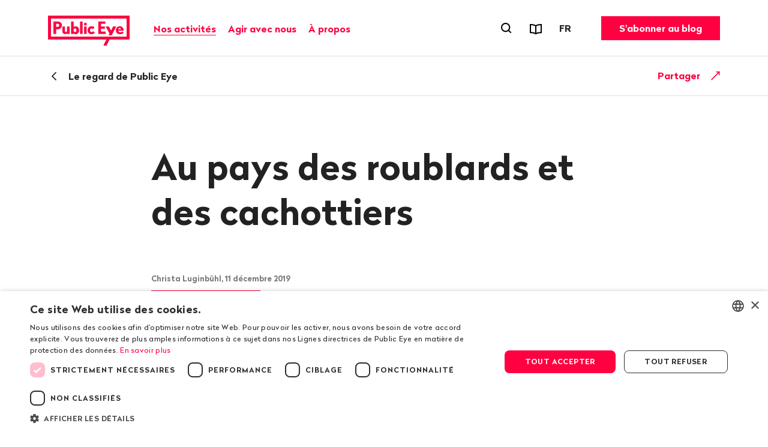

--- FILE ---
content_type: text/html; charset=utf-8
request_url: https://www.publiceye.ch/fr/regard/au-pays-des-roublards-et-des-cachottiers
body_size: 15632
content:
<!DOCTYPE html>
<html temscope="" lang="fr" class="no-js theme">
<head>
    <meta charset="utf-8">

<!-- 
	—————————————————————————————————————————————————
	RTP GmbH | www.rtp.ch
	TYPO3 Application Development and Hosting
	—————————————————————————————————————————————————
	Hinderling Volkart AG | www.hinderlingvolkart.com
	Concept, Design and Frontend Development
	—————————————————————————————————————————————————

	This website is powered by TYPO3 - inspiring people to share!
	TYPO3 is a free open source Content Management Framework initially created by Kasper Skaarhoj and licensed under GNU/GPL.
	TYPO3 is copyright 1998-2026 of Kasper Skaarhoj. Extensions are copyright of their respective owners.
	Information and contribution at https://typo3.org/
-->

<link rel="icon" href="/_assets/e1d2467b52544dba28aa6a0d9dee112a/assets/img/graphics/favicon.ico" type="image/vnd.microsoft.icon">
<title>Au pays des roublards et des cachottiers</title>
<meta property="og:title" content="Au pays des roublards et des cachottiers">
<meta property="og:description" content="Le Conseil des États s&#039;apprête à débattre de l’initiative sur la transparence, qui demande aux partis de rendre public l’origine des dons importants. Dans la Berne fédérale, la volonté populaire d’éclaircir les coulisses du système politique n’est pas toujours vue d’un bon œil. Et dans les débats publics règne un silence presque absolu à ce sujet.">
<meta property="og:image" content="https://img.publiceye.ch/71C97S6fJo427Zu3t28w9UhpKtU0pRrIZkTDTa_dLvg/rt:fit/w:2000/c:1200:628:nowe:0:0/cb:2eeb678a137e962fa37c11e10eaa7b04be5bf04f/plain/https://www.publiceye.ch/fileadmin/img/Blog/Christa_SoMe_fr.png">
<meta property="og:image:url" content="https://img.publiceye.ch/71C97S6fJo427Zu3t28w9UhpKtU0pRrIZkTDTa_dLvg/rt:fit/w:2000/c:1200:628:nowe:0:0/cb:2eeb678a137e962fa37c11e10eaa7b04be5bf04f/plain/https://www.publiceye.ch/fileadmin/img/Blog/Christa_SoMe_fr.png">
<meta property="og:image:width" content="1200">
<meta property="og:image:height" content="628">
<meta property="og:type" content="website">
<meta property="og:url" content="https://www.publiceye.ch/fr/regard/au-pays-des-roublards-et-des-cachottiers">
<meta name="twitter:title" content="Au pays des roublards et des cachottiers">
<meta name="twitter:description" content="Le Conseil des États s&#039;apprête à débattre de l’initiative sur la transparence, qui demande aux partis de rendre public l’origine des dons importants. Dans la Berne fédérale, la volonté populaire d’éclaircir les coulisses du système politique n’est pas toujours vue d’un bon œil. Et dans les débats publics règne un silence presque absolu à ce sujet.">
<meta name="twitter:image" content="https://img.publiceye.ch/71C97S6fJo427Zu3t28w9UhpKtU0pRrIZkTDTa_dLvg/rt:fit/w:2000/c:1200:628:nowe:0:0/cb:2eeb678a137e962fa37c11e10eaa7b04be5bf04f/plain/https://www.publiceye.ch/fileadmin/img/Blog/Christa_SoMe_fr.png">
<meta name="twitter:card" content="summary">
<meta name="generator" content="TYPO3 CMS">
<meta name="description" content="Le Conseil des États s&#039;apprête à débattre de l’initiative sur la transparence, qui demande aux partis et comités de rendre leur financement public et de communiquer l’origine des dons importants. Dans la Berne fédérale, la volonté populaire d’éclaircir les coulisses du système politique n’est pas toujours vue d’un bon œil. Et dans les débats publics règne un silence presque absolu à ce sujet.">
<meta name="robots" content="index,follow">
<meta name="keywords" content="Blog, Public Eye, commentaire, opinion, mondialisation, politique, Suisse, globalisation, investigation, journalisme d&#039;investigation">
<meta name="author" content="Christa Luginbühl">
<meta name="viewport" content="width=device-width, initial-scale=1.0">
<meta name="language" content="fr-FR">
<meta http-equiv="last-modified" content="201912110945">
<meta name="format-detection" content="telephone=no">
<meta name="copyright" content="2026">


<link rel="stylesheet" href="/_assets/e1d2467b52544dba28aa6a0d9dee112a/assets/css/ui.css?1768396158" media="all">






<script type="text/javascript" charset="UTF-8" src="//geo.cookie-script.com/s/00579b78f474fcf3e9c44a63ba4c3bd4.js?country=us&region=eu"></script>            <meta name="twitter:card" content="summary_large_image"><link href="https://img.publiceye.ch/I5dPuoFvGciKx1daQaE_dS96h3L3l2POcoCxUwc5DPI/rt:fit/cb:c69f9f547aaa7f0ab52405e2627cc136f84800dc/plain/https://www.publiceye.ch/_assets/e1d2467b52544dba28aa6a0d9dee112a/assets/img/graphics/favicon-32x32.png" rel="icon" sizes="32x32" type="image/png"><link href="https://img.publiceye.ch/KzHSBiPZt0gcCrfZ16UIzLcudVUTNEqSIDdH0gE2h6E/rt:fit/cb:6760d9fec9e0c0ea2f6666e5ef3a4dbf7a79c2f1/plain/https://www.publiceye.ch/_assets/e1d2467b52544dba28aa6a0d9dee112a/assets/img/graphics/favicon-16x16.png" rel="icon" sizes="16x16" type="image/png"><link href="https://img.publiceye.ch/8Wm0w7h5NV0VNVb5L0nxrV-lakMuaWZo6v039Sz5jME/rt:fit/cb:7313a211ab51fddc181ee79776eec17166ca575c/plain/https://www.publiceye.ch/_assets/e1d2467b52544dba28aa6a0d9dee112a/assets/img/graphics/apple-touch-icon.png" rel="apple-touch-icon" type="image/png"><script type="text/javascript" src="/_assets/80db829f3e5b323b2e1f425f862069b1/JavaScript/lib/espaceFine/espacefine.min.js"></script>          <script type="text/javascript">
              document.addEventListener("DOMContentLoaded", function(event) {
                  espaceFine();
              });
          </script>            <!--[if !HTML5]>
                <meta content="IE=edge,chrome=1" http-equiv="X-UA-Compatible">
            <![endif]--><!-- Matomo -->
<script>
    var _paq = _paq || [];
    _paq.push(["setCookieDomain", "*.publiceye.ch"]);
    _paq.push(["setDomains", ["*.publiceye.ch"]]);
    _paq.push(['trackPageView']);
    _paq.push(['enableLinkTracking']);
    (function() {
        var u="https://analytics.rtp.ch/";
        _paq.push(['setTrackerUrl', u+'piwik.php']);_paq.push(['setSiteId', '20']);
        var d=document, g=d.createElement('script'), s=d.getElementsByTagName('script')[0];
        g.type='text/javascript'; g.async=true; g.defer=true; g.src=u+'piwik.js'; s.parentNode.insertBefore(g,s);
    })();
</script>
<!-- End Matomo Code -->
<link rel="canonical" href="https://www.publiceye.ch/fr/regard/au-pays-des-roublards-et-des-cachottiers">

<link rel="alternate" hreflang="de-CH" href="https://www.publiceye.ch/de/standpunkte/im-land-der-heimlifeissen-und-geheimniskraemer">
<link rel="alternate" hreflang="fr-FR" href="https://www.publiceye.ch/fr/regard/au-pays-des-roublards-et-des-cachottiers">
<link rel="alternate" hreflang="x-default" href="https://www.publiceye.ch/de/standpunkte/im-land-der-heimlifeissen-und-geheimniskraemer">
</head>
<body>


<div id="body">

    <header id="header" class="Header" data-js-HeaderMenu>
        

    <p aria-level="1" class="visuallyhidden" role="heading">
        Naviguer sur publiceye.ch
    </p>
    <nav aria-describedby="Skiplinks--h2" class="Skiplinks" data-js-skiplinks id="Skiplinks">
        <p aria-level="2" class="visuallyhidden" id="Skiplinks--h2" role="heading">
            Navigation rapide
        </p>
        <ul>
            <li>
                <a accesskey="1" title="[ALT + 1]" href="#main-content">
                    Contenu
                </a>
            </li>
            <li>
                <a accesskey="2" title="[ALT + 2]" href="/fr/">
                    Page d&#039;accueil
                </a>
            </li>
            <li>
                <a accesskey="3" title="[ALT + 3]" href="#headermainnav">
                    Navigation
                </a>
            </li>
            <li>
                
                <a accesskey="4" title="[ALT + 4]" href="/fr/">
                    Plan du site
                </a>
            </li>
            <li>
                <a href="#searchOverlay" title="[ALT + 5]" accesskey="5" aria-expanded="false" data-js-flyout
                   data-flyout='{"focusInside":"input"}'>
                    Recherche
                </a>
            </li>
        </ul>
    </nav>
    <div class="Header--menurow Header--menurow-mainmenu">
        <div class="Header--inner">
            <div class="Header--nav" data-js-autobreak="small">
                <div class="Header--nav--mainnav">
                    <a id="headerlogo" class="HeaderLogo" title="Public Eye, page d&#039;accueil" href="/fr/">
                        <img class="HeaderLogo-image HeaderLogo-image-desktop" alt="Public Eye, page d&#039;accueil" src="https://img.publiceye.ch/T1yHnfLSA4SdI6N6DST-Qsd4wA5pdi7AmumzVDoNpYU/rt:force/w:272/h:100/cb:471ea7925a929f39a8923025681dc2b4c6e764d5/plain/https://www.publiceye.ch/_assets/e1d2467b52544dba28aa6a0d9dee112a/assets/img/logo/2x/Public_Eye_logo.png" width="272" height="100" />
                        <img class="HeaderLogo-image HeaderLogo-image-mobile" alt="Public Eye, page d&#039;accueil" src="https://img.publiceye.ch/T11n_Qv6Wy95bTLUxfhATBH-CvjyETnNt0V4987G_uA/rt:force/w:172/h:60/cb:8f6a2e35fa8a6e0d0a48562fc1bb1e0eff811053/plain/https://www.publiceye.ch/_assets/e1d2467b52544dba28aa6a0d9dee112a/assets/img/logo/2x/Public_Eye_logo_Mobile.png" width="172" height="60" />
                    </a>

                    <nav class="HeaderMainNav subpage" id="headermainnav">
                        <p aria-level="2" class="visuallyhidden" role="heading">
                            Navigation principale
                        </p>
                        <ul class="HeaderMainNav--list"><li><button class="HeaderMainNav--link is-active" data-js-HeaderMenu-flyout-trigger="flyout2" type="button"><span class="HeaderMainNav--link--text">Nos activités</span></button></li><li><button class="HeaderMainNav--link" data-js-HeaderMenu-flyout-trigger="flyout3" type="button"><span class="HeaderMainNav--link--text">Agir avec nous</span></button></li><li><button class="HeaderMainNav--link" data-js-HeaderMenu-flyout-trigger="flyout2523" type="button"><span class="HeaderMainNav--link--text">À propos</span></button></li></ul>

                        
                            <div class="HeaderMainNav--flyout" data-js-HeaderMenu-flyout="flyout2">
                                <div class="HeaderMainNav--flyout--inner">
                                    <nav class="HeaderMainNav--flyout--nav">
                                        
                                            
                                            
                                                    <div class="HeaderMainNav--flyout--section" style="order: 1;" data-page-id="2504">
                                                        <h3 class="HeaderMainNav--flyout--title">Actualités et publications</h3>
                                                        <ul class="HeaderMainNav--flyout--list">
                                                            
                                                                <li>
                                                                    
                                                                    <a class="HeaderMainNav--flyout--link"
                                                                       href="/fr/publications/magazine" >
                                                                      Magazines
                                                                    </a>
                                                                </li>
                                                            
                                                                <li>
                                                                    
                                                                    <a class="HeaderMainNav--flyout--link"
                                                                       href="/fr/a-propos-de-public-eye/actualites-et-publications/rapport-annuel" >
                                                                      Rapports d'activité
                                                                    </a>
                                                                </li>
                                                            
                                                                <li>
                                                                    
                                                                    <a class="HeaderMainNav--flyout--link"
                                                                       href="/fr/mon-oeil-le-podcast-engage-de-public-eye" >
                                                                      Podcast «Mon œil!»
                                                                    </a>
                                                                </li>
                                                            
                                                                <li>
                                                                    
                                                                    <a class="HeaderMainNav--flyout--link is-active"
                                                                       href="/fr/regard" >
                                                                      Blog «Le regard de Public Eye»
                                                                    </a>
                                                                </li>
                                                            
                                                                <li>
                                                                    
                                                                    <a class="HeaderMainNav--flyout--link"
                                                                       href="/fr/publications" >
                                                                      Rapports et dépliants
                                                                    </a>
                                                                </li>
                                                            
                                                                <li>
                                                                    
                                                                    <a class="HeaderMainNav--flyout--link"
                                                                       href="/fr/newsletter" >
                                                                      Newsletter
                                                                    </a>
                                                                </li>
                                                            
                                                                <li>
                                                                    
                                                                    <a class="HeaderMainNav--flyout--link"
                                                                       href="/fr/agir-avec-nous/se-mobiliser/nous-suivre" >
                                                                      Réseaux sociaux
                                                                    </a>
                                                                </li>
                                                            
                                                                <li>
                                                                    
                                                                    <a class="HeaderMainNav--flyout--link"
                                                                       href="/fr/agir-avec-nous/education" >
                                                                      Matériel pédagogique
                                                                    </a>
                                                                </li>
                                                            
                                                        </ul>
                                                    </div>
                                                
                                        
                                            
                                            
                                                    <div class="HeaderMainNav--flyout--section" style="order: 4;" data-page-id="2514">
                                                        <h3 class="HeaderMainNav--flyout--title">Nos actions</h3>
                                                        <ul class="HeaderMainNav--flyout--list">
                                                            
                                                                <li>
                                                                    
                                                                    <a class="HeaderMainNav--flyout--link"
                                                                       href="/fr/agir-avec-nous/dans-les-ecoles" >
                                                                      Visites dans les écoles
                                                                    </a>
                                                                </li>
                                                            
                                                                <li>
                                                                    
                                                                    <a class="HeaderMainNav--flyout--link"
                                                                       href="/fr/evenements" >
                                                                      Événements
                                                                    </a>
                                                                </li>
                                                            
                                                                <li>
                                                                    
                                                                    <a class="HeaderMainNav--flyout--link"
                                                                       href="/fr/a-propos-de-public-eye/nos-actions/prix-public-eye-au-festival-du-film-vert" >
                                                                      Prix Public Eye
                                                                    </a>
                                                                </li>
                                                            
                                                        </ul>
                                                    </div>
                                                
                                        
                                            
                                            
                                                    
                                                        <div class="HeaderMainNav--flyout--section" style="order: 1;" data-page-id="4">
                                                            <h3 class="HeaderMainNav--flyout--title">Nos thématiques</h3>
                                                            <ul class="HeaderMainNav--flyout--list">
                                                                
                                                                    
                                                                        <li>
                                                                            <a class="HeaderMainNav--flyout--link" href="/fr/thematiques/consommation-critique" >Consommation</a>
                                                                        </li>
                                                                    
                                                                
                                                                    
                                                                        <li>
                                                                            <a class="HeaderMainNav--flyout--link" href="/fr/thematiques/emprise-des-entreprises" >Corporate Capture</a>
                                                                        </li>
                                                                    
                                                                
                                                                    
                                                                        <li>
                                                                            <a class="HeaderMainNav--flyout--link" href="/fr/thematiques/corruption" >Corruption</a>
                                                                        </li>
                                                                    
                                                                
                                                                    
                                                                        <li>
                                                                            <a class="HeaderMainNav--flyout--link" href="/fr/thematiques/industrie-textile" >Industrie textile</a>
                                                                        </li>
                                                                    
                                                                
                                                                    
                                                                        <li>
                                                                            <a class="HeaderMainNav--flyout--link" href="/fr/thematiques/matieres-premieres" >Matières premières</a>
                                                                        </li>
                                                                    
                                                                
                                                                    
                                                                        <li>
                                                                            <a class="HeaderMainNav--flyout--link" href="/fr/thematiques/matieres-premieres-agricoles" >Matières premières agricoles</a>
                                                                        </li>
                                                                    
                                                                
                                                                    
                                                                        <li>
                                                                            <a class="HeaderMainNav--flyout--link" href="/fr/thematiques/pesticides" >Pesticides</a>
                                                                        </li>
                                                                    
                                                                
                                                            </ul>
                                                        </div>
                                                    
                                                        <div class="HeaderMainNav--flyout--section" style="order: 1;" data-page-id="4">
                                                            <span class="HeaderMainNav--flyout--title">&nbsp;</span>
                                                            <ul class="HeaderMainNav--flyout--list">
                                                                
                                                                    
                                                                        <li>
                                                                            <a class="HeaderMainNav--flyout--link" href="/fr/thematiques/pharma" >Pharma</a>
                                                                        </li>
                                                                    
                                                                
                                                                    
                                                                        <li>
                                                                            <a class="HeaderMainNav--flyout--link" href="/fr/thematiques/politique-commerciale" >Politique commerciale</a>
                                                                        </li>
                                                                    
                                                                
                                                                    
                                                                        <li>
                                                                            <a class="HeaderMainNav--flyout--link" href="/fr/a-propos-de-public-eye/prix-dinvestigation" >Prix d&#039;investigation</a>
                                                                        </li>
                                                                    
                                                                
                                                                    
                                                                        <li>
                                                                            <a class="HeaderMainNav--flyout--link" href="/fr/thematiques/multinationales-responsables" >Régulation des entreprises</a>
                                                                        </li>
                                                                    
                                                                
                                                                    
                                                                        <li>
                                                                            <a class="HeaderMainNav--flyout--link" href="/fr/thematiques/semences" >Semences</a>
                                                                        </li>
                                                                    
                                                                
                                                                    
                                                                        <li>
                                                                            <a class="HeaderMainNav--flyout--link" href="/fr/thematiques/ukraine" >Ukraine</a>
                                                                        </li>
                                                                    
                                                                
                                                                    
                                                                        <li>
                                                                            <a class="HeaderMainNav--flyout--link" href="/fr/thematiques/archives" >Archives</a>
                                                                        </li>
                                                                    
                                                                
                                                            </ul>
                                                        </div>
                                                    
                                                
                                        
                                    </nav>
                                    <button class="HeaderMainNav--flyout--close" data-js-HeaderMenu-flyout-trigger="flyout2" type="button">
                                        <span class="visuallyhidden">Fermer</span>
                                    </button>
                                </div>
                            </div>
                        
                            <div class="HeaderMainNav--flyout" data-js-HeaderMenu-flyout="flyout3">
                                <div class="HeaderMainNav--flyout--inner">
                                    <nav class="HeaderMainNav--flyout--nav">
                                        
                                            
                                            
                                                    <div class="HeaderMainNav--flyout--section" style="order: 1;" data-page-id="2537">
                                                        <h3 class="HeaderMainNav--flyout--title">Adhésion</h3>
                                                        <ul class="HeaderMainNav--flyout--list">
                                                            
                                                                <li>
                                                                    
                                                                    <a class="HeaderMainNav--flyout--link"
                                                                       href="/fr/agir-avec-nous/devenir-membre" >
                                                                      Devenir membre
                                                                    </a>
                                                                </li>
                                                            
                                                                <li>
                                                                    
                                                                    <a class="HeaderMainNav--flyout--link"
                                                                       href="/fr/agir-avec-nous/devenir-membre/offrir-une-adhesion" >
                                                                      Offrir une adhésion
                                                                    </a>
                                                                </li>
                                                            
                                                                <li>
                                                                    
                                                                    <a class="HeaderMainNav--flyout--link"
                                                                       href="/fr/agir-avec-nous/devenir-membre/abonnement-a-lessai" >
                                                                      Abonnement à l’essai au magazine
                                                                    </a>
                                                                </li>
                                                            
                                                        </ul>
                                                    </div>
                                                
                                        
                                            
                                            
                                                    <div class="HeaderMainNav--flyout--section" style="order: 1;" data-page-id="2540">
                                                        <h3 class="HeaderMainNav--flyout--title">Dons et legs</h3>
                                                        <ul class="HeaderMainNav--flyout--list">
                                                            
                                                                <li>
                                                                    
                                                                    <a class="HeaderMainNav--flyout--link"
                                                                       href="/fr/agir-avec-nous/faire-un-don" >
                                                                      Faire un don
                                                                    </a>
                                                                </li>
                                                            
                                                                <li>
                                                                    
                                                                    <a class="HeaderMainNav--flyout--link"
                                                                       href="/fr/agir-avec-nous/faire-un-don/legs" >
                                                                      Soutenir par un legs
                                                                    </a>
                                                                </li>
                                                            
                                                        </ul>
                                                    </div>
                                                
                                        
                                            
                                            
                                                    <div class="HeaderMainNav--flyout--section" style="order: 1;" data-page-id="2543">
                                                        <h3 class="HeaderMainNav--flyout--title">Se mobiliser</h3>
                                                        <ul class="HeaderMainNav--flyout--list">
                                                            
                                                                <li>
                                                                    
                                                                    <a class="HeaderMainNav--flyout--link"
                                                                       href="/fr/agir-avec-nous/se-mobiliser/nous-suivre" >
                                                                      S’informer
                                                                    </a>
                                                                </li>
                                                            
                                                                <li>
                                                                    
                                                                    <a class="HeaderMainNav--flyout--link"
                                                                       href="/fr/agir-avec-nous/sengager" >
                                                                      S’engager près de chez vous
                                                                    </a>
                                                                </li>
                                                            
                                                                <li>
                                                                    
                                                                    <a class="HeaderMainNav--flyout--link"
                                                                       href="/fr/agir-avec-nous/petitions" >
                                                                      Signer les pétitions
                                                                    </a>
                                                                </li>
                                                            
                                                                <li>
                                                                    
                                                                    <a class="HeaderMainNav--flyout--link"
                                                                       href="/fr/action/commande/poster-cafe-commandez-le-ici-gratuitement" >
                                                                      Commander le poster café
                                                                    </a>
                                                                </li>
                                                            
                                                                <li>
                                                                    
                                                                    <a class="HeaderMainNav--flyout--link"
                                                                       href="/fr/thematiques/consommation-critique" >
                                                                      Consommation durable
                                                                    </a>
                                                                </li>
                                                            
                                                                <li>
                                                                    
                                                                    <a class="HeaderMainNav--flyout--link"
                                                                       href="/fr/agir-avec-nous/dans-les-ecoles/expo-fast-fashion-qui-en-paie-le-prix" >
                                                                      Exposition «Fast fashion: qui en paie le prix?»
                                                                    </a>
                                                                </li>
                                                            
                                                                <li>
                                                                    
                                                                    <a class="HeaderMainNav--flyout--link"
                                                                       href="/fr/agir-avec-nous/education" >
                                                                      Sensibiliser les jeunes
                                                                    </a>
                                                                </li>
                                                            
                                                        </ul>
                                                    </div>
                                                
                                        
                                    </nav>
                                    <button class="HeaderMainNav--flyout--close" data-js-HeaderMenu-flyout-trigger="flyout3" type="button">
                                        <span class="visuallyhidden">Fermer</span>
                                    </button>
                                </div>
                            </div>
                        
                            <div class="HeaderMainNav--flyout" data-js-HeaderMenu-flyout="flyout2523">
                                <div class="HeaderMainNav--flyout--inner">
                                    <nav class="HeaderMainNav--flyout--nav">
                                        
                                            
                                            
                                                    <div class="HeaderMainNav--flyout--section" style="order: 1;" data-page-id="2501">
                                                        <h3 class="HeaderMainNav--flyout--title">À propos de Public Eye</h3>
                                                        <ul class="HeaderMainNav--flyout--list">
                                                            
                                                                <li>
                                                                    
                                                                    <a class="HeaderMainNav--flyout--link"
                                                                       href="/fr/a-propos-de-public-eye/portrait" >
                                                                      Portrait
                                                                    </a>
                                                                </li>
                                                            
                                                                <li>
                                                                    
                                                                    <a class="HeaderMainNav--flyout--link"
                                                                       href="/fr/a-propos-de-public-eye/organisation" >
                                                                      L’organisation
                                                                    </a>
                                                                </li>
                                                            
                                                                <li>
                                                                    
                                                                    <a class="HeaderMainNav--flyout--link"
                                                                       href="/fr/a-propos-de-public-eye/organisation/lequipe" >
                                                                      L’équipe
                                                                    </a>
                                                                </li>
                                                            
                                                                <li>
                                                                    
                                                                    <a class="HeaderMainNav--flyout--link"
                                                                       href="/fr/a-propos-de-public-eye/organisation/le-comite" >
                                                                      Le comité
                                                                    </a>
                                                                </li>
                                                            
                                                                <li>
                                                                    
                                                                    <a class="HeaderMainNav--flyout--link"
                                                                       href="/fr/a-propos-de-public-eye/actualites-et-publications/rapport-annuel" >
                                                                      Rapports d'activité
                                                                    </a>
                                                                </li>
                                                            
                                                                <li>
                                                                    
                                                                    <a class="HeaderMainNav--flyout--link"
                                                                       href="/fr/a-propos-de-public-eye/50-ans" >
                                                                      50 ans d’histoire
                                                                    </a>
                                                                </li>
                                                            
                                                                <li>
                                                                    
                                                                    <a class="HeaderMainNav--flyout--link"
                                                                       href="/fr/a-propos-de-public-eye/organisation/postes-vacants" >
                                                                      Emplois
                                                                    </a>
                                                                </li>
                                                            
                                                        </ul>
                                                    </div>
                                                
                                        
                                            
                                            
                                                    <div class="HeaderMainNav--flyout--section" style="order: 1;" data-page-id="2526">
                                                        <h3 class="HeaderMainNav--flyout--title">Services</h3>
                                                        <ul class="HeaderMainNav--flyout--list">
                                                            
                                                                <li>
                                                                    
                                                                    <a class="HeaderMainNav--flyout--link"
                                                                       href="/fr/coin-medias" >
                                                                      Coin médias
                                                                    </a>
                                                                </li>
                                                            
                                                                <li>
                                                                    
                                                                    <a class="HeaderMainNav--flyout--link"
                                                                       href="/fr/contact" >
                                                                      Contact
                                                                    </a>
                                                                </li>
                                                            
                                                                <li>
                                                                    
                                                                    <a class="HeaderMainNav--flyout--link"
                                                                       href="/fr/evenements" >
                                                                      Événements
                                                                    </a>
                                                                </li>
                                                            
                                                        </ul>
                                                    </div>
                                                
                                        
                                    </nav>
                                    <button class="HeaderMainNav--flyout--close" data-js-HeaderMenu-flyout-trigger="flyout2523" type="button">
                                        <span class="visuallyhidden">Fermer</span>
                                    </button>
                                </div>
                            </div>
                        
                    </nav>
                </div>
                <div class="Header--nav--services">
                    <ul class="HeaderMetaNav">
                        <li class="HeaderMetaNav--item">
                            <button class="HeaderMetaNav--link-search SearchMenuToggle"
                                    data-js-HeaderMenu-search-trigger
                                    data-title="Ouvrir le formulaire de recherche"
                                    type="button">
                                <span class="visuallyhidden">
                                    Ouvrir le formulaire de recherche
                                </span>
                            </button>
                        </li>
                        <li class="HeaderMetaNav--item">
                            <a data-title="Rapports et dépliants" class="HeaderMetaNav--link" href="/fr/publications">
                                <span class="Icon" data-icon="publications"></span>
                                <span class="visuallyhidden">
                                    Rapports et dépliants
                                </span>
                            </a>
                        </li>
                        <li class="HeaderMetaNav--item">
                            <div class="DropDown LanguageSwitch" data-js-DropDown>
                                <button class="DropDown--trigger" data-js-DropDown-trigger
                                        data-title="Langue"
                                        type="button">
                                    <span aria-hidden="true" class="DropDown--trigger--label">
                                        FR
                                    </span>
                                    <span class="visuallyhidden">
                                        Changer de langue. Langue actuelle: FR
                                    </span>
                                </button>

                                <div class="DropDown--dropdown" data-js-DropDown-container>
                                    <ul class="DropDown--list">
                                        
                                            
                                                <li class="DropDown--list--item">
                                                    <a href="/de/standpunkte/im-land-der-heimlifeissen-und-geheimniskraemer" class="DropDown--link"
                                                       data-lang="DE">Deutsch</a>
                                                </li>
                                            
                                        
                                            
                                                <li class="DropDown--list--item">
                                                    <a href="/fr/regard/au-pays-des-roublards-et-des-cachottiers" class="DropDown--link"
                                                       data-lang="FR">Français</a>
                                                </li>
                                            
                                        
                                            
                                        
                                    </ul>
                                    <button class="DropDown--close" data-js-DropDown-trigger>
                                        Fermer
                                    </button>
                                </div>
                            </div>
                        </li>
                    </ul>
                    <a href="/fr/regard/abonnement" class="Button HeaderCTA">S'abonner au blog</a>
                </div>
                <div class="Header--nav--mobile">
                    <button class="MobileMenuToggle" data-js-HeaderMenu-mobile-trigger type="button">
                        <span class="visuallyhidden">Ouvrir le menu</span>
                        <span class="MobileMenuToggle--line"></span>
                        <span class="MobileMenuToggle--line"></span>
                        <span class="MobileMenuToggle--line"></span>
                    </button>
                </div>
            </div>
        </div>
    </div>

    

    <div class="Header--search" data-js-HeaderMenu-search-container>
        <div class="HeaderSearchbar">
            <div class="HeaderSearchbar--inner">
                <div class="HeaderSearchbar--form">
                    <label class="visuallyhidden" for="desktopsearch">
                        Terme recherché
                    </label>
                    <input disabled="disabled" class="HeaderSearchbar--input addsearch" id="desktopsearch"
                           placeholder="Terme recherché" type="text">
                    <button class="HeaderSearchbar--submit" title="Rechercher"
                            type="submit">
                        <span class="visuallyhidden">
                            Rechercher
                        </span>
                    </button>
                </div>
            </div>
        </div>
        <button class="HeaderSearchbar--close" data-js-HeaderMenu-search-trigger>
            Fermer la recherche
        </button>
    </div>
    <div aria-hidden="true" class="HeaderMobile" data-js-HeaderMenu-mobile-container id="headermobile">
        <div class="HeaderMobile--inner">
            <div class="HeaderSearchbar">
                <div class="HeaderSearchbar--inner">
                    <div class="HeaderSearchbar--form">
                        <label class="visuallyhidden" for="mobilesearch">
                            Terme recherché
                        </label>
                        <input disabled="disabled" class="HeaderSearchbar--input addsearch" id="mobilesearch"
                               placeholder="Terme recherché" type="text">
                        <button class="HeaderSearchbar--submit" title="Rechercher"
                                type="submit">
                            <span class="visuallyhidden">
                                Rechercher
                            </span>
                        </button>
                    </div>
                </div>
            </div>
            <nav class="HeaderMobile--nav">
                <ul class="HeaderMobile--navlist">

                    
                        <li class="HeaderMobile--navlist--item HeaderMobile--navlist--item--dropdown js-collapsible" data-collapsible-options='{&quot;scrollToView&quot;:false}'>
                            <button class="HeaderMobile--navlist--link js-collapsible--toggle">Nos activités</button>
                            <div class="HeaderMobile--categories js-collapsible--container" data-page-id="2">
                                
                                    <h3 class="HeaderMobile--category--title">Actualités et publications</h3>
                                    <ul class="HeaderMobile--categorylist">
                                        
                                                
                                                    <li class="HeaderMobile--categorylist--item">
                                                        <a class="HeaderMobile--categorylist--link" href="/fr/publications/magazine">Magazines</a>
                                                    </li>
                                                
                                                    <li class="HeaderMobile--categorylist--item">
                                                        <a class="HeaderMobile--categorylist--link" href="/fr/a-propos-de-public-eye/actualites-et-publications/rapport-annuel">Rapports d'activité</a>
                                                    </li>
                                                
                                                    <li class="HeaderMobile--categorylist--item">
                                                        <a class="HeaderMobile--categorylist--link" href="/fr/mon-oeil-le-podcast-engage-de-public-eye">Podcast «Mon œil!»</a>
                                                    </li>
                                                
                                                    <li class="HeaderMobile--categorylist--item is-active">
                                                        <a class="HeaderMobile--categorylist--link" href="/fr/regard">Blog «Le regard de Public Eye»</a>
                                                    </li>
                                                
                                                    <li class="HeaderMobile--categorylist--item">
                                                        <a class="HeaderMobile--categorylist--link" href="/fr/publications">Rapports et dépliants</a>
                                                    </li>
                                                
                                                    <li class="HeaderMobile--categorylist--item">
                                                        <a class="HeaderMobile--categorylist--link" href="/fr/newsletter">Newsletter</a>
                                                    </li>
                                                
                                                    <li class="HeaderMobile--categorylist--item">
                                                        <a class="HeaderMobile--categorylist--link" href="/fr/agir-avec-nous/se-mobiliser/nous-suivre">Réseaux sociaux</a>
                                                    </li>
                                                
                                                    <li class="HeaderMobile--categorylist--item">
                                                        <a class="HeaderMobile--categorylist--link" href="/fr/agir-avec-nous/education">Matériel pédagogique</a>
                                                    </li>
                                                
                                            
                                    </ul>
                                
                                    <h3 class="HeaderMobile--category--title">Nos actions</h3>
                                    <ul class="HeaderMobile--categorylist">
                                        
                                                
                                                    <li class="HeaderMobile--categorylist--item">
                                                        <a class="HeaderMobile--categorylist--link" href="/fr/agir-avec-nous/dans-les-ecoles">Visites dans les écoles</a>
                                                    </li>
                                                
                                                    <li class="HeaderMobile--categorylist--item">
                                                        <a class="HeaderMobile--categorylist--link" href="/fr/evenements">Événements</a>
                                                    </li>
                                                
                                                    <li class="HeaderMobile--categorylist--item">
                                                        <a class="HeaderMobile--categorylist--link" href="/fr/a-propos-de-public-eye/nos-actions/prix-public-eye-au-festival-du-film-vert">Prix Public Eye</a>
                                                    </li>
                                                
                                            
                                    </ul>
                                
                                    <h3 class="HeaderMobile--category--title">Nos thématiques</h3>
                                    <ul class="HeaderMobile--categorylist">
                                        
                                                
                                                    
                                                        
                                                            <li class="HeaderMobile--categorylist--item">
                                                                <a class="HeaderMobile--categorylist--link" href="/fr/thematiques/consommation-critique">Consommation</a>
                                                            </li>
                                                        
                                                    
                                                        
                                                            <li class="HeaderMobile--categorylist--item">
                                                                <a class="HeaderMobile--categorylist--link" href="/fr/thematiques/emprise-des-entreprises">Corporate Capture</a>
                                                            </li>
                                                        
                                                    
                                                        
                                                            <li class="HeaderMobile--categorylist--item">
                                                                <a class="HeaderMobile--categorylist--link" href="/fr/thematiques/corruption">Corruption</a>
                                                            </li>
                                                        
                                                    
                                                        
                                                            <li class="HeaderMobile--categorylist--item">
                                                                <a class="HeaderMobile--categorylist--link" href="/fr/thematiques/industrie-textile">Industrie textile</a>
                                                            </li>
                                                        
                                                    
                                                        
                                                            <li class="HeaderMobile--categorylist--item">
                                                                <a class="HeaderMobile--categorylist--link" href="/fr/thematiques/matieres-premieres">Matières premières</a>
                                                            </li>
                                                        
                                                    
                                                        
                                                            <li class="HeaderMobile--categorylist--item">
                                                                <a class="HeaderMobile--categorylist--link" href="/fr/thematiques/matieres-premieres-agricoles">Matières premières agricoles</a>
                                                            </li>
                                                        
                                                    
                                                        
                                                            <li class="HeaderMobile--categorylist--item">
                                                                <a class="HeaderMobile--categorylist--link" href="/fr/thematiques/pesticides">Pesticides</a>
                                                            </li>
                                                        
                                                    
                                                
                                                    
                                                        
                                                            <li class="HeaderMobile--categorylist--item">
                                                                <a class="HeaderMobile--categorylist--link" href="/fr/thematiques/pharma">Pharma</a>
                                                            </li>
                                                        
                                                    
                                                        
                                                            <li class="HeaderMobile--categorylist--item">
                                                                <a class="HeaderMobile--categorylist--link" href="/fr/thematiques/politique-commerciale">Politique commerciale</a>
                                                            </li>
                                                        
                                                    
                                                        
                                                            <li class="HeaderMobile--categorylist--item">
                                                                <a class="HeaderMobile--categorylist--link" href="/fr/a-propos-de-public-eye/prix-dinvestigation">Prix d'investigation</a>
                                                            </li>
                                                        
                                                    
                                                        
                                                            <li class="HeaderMobile--categorylist--item">
                                                                <a class="HeaderMobile--categorylist--link" href="/fr/thematiques/multinationales-responsables">Régulation des entreprises</a>
                                                            </li>
                                                        
                                                    
                                                        
                                                            <li class="HeaderMobile--categorylist--item">
                                                                <a class="HeaderMobile--categorylist--link" href="/fr/thematiques/semences">Semences</a>
                                                            </li>
                                                        
                                                    
                                                        
                                                            <li class="HeaderMobile--categorylist--item">
                                                                <a class="HeaderMobile--categorylist--link" href="/fr/thematiques/ukraine">Ukraine</a>
                                                            </li>
                                                        
                                                    
                                                        
                                                            <li class="HeaderMobile--categorylist--item">
                                                                <a class="HeaderMobile--categorylist--link" href="/fr/thematiques/archives">Archives</a>
                                                            </li>
                                                        
                                                    
                                                
                                            
                                    </ul>
                                
                            </div>
                        </li>
                    
                        <li class="HeaderMobile--navlist--item HeaderMobile--navlist--item--dropdown js-collapsible" data-collapsible-options='{&quot;scrollToView&quot;:false}'>
                            <button class="HeaderMobile--navlist--link js-collapsible--toggle">Agir avec nous</button>
                            <div class="HeaderMobile--categories js-collapsible--container" data-page-id="3">
                                
                                    <h3 class="HeaderMobile--category--title">Adhésion</h3>
                                    <ul class="HeaderMobile--categorylist">
                                        
                                                
                                                    <li class="HeaderMobile--categorylist--item">
                                                        <a class="HeaderMobile--categorylist--link" href="/fr/agir-avec-nous/devenir-membre">Devenir membre</a>
                                                    </li>
                                                
                                                    <li class="HeaderMobile--categorylist--item">
                                                        <a class="HeaderMobile--categorylist--link" href="/fr/agir-avec-nous/devenir-membre/offrir-une-adhesion">Offrir une adhésion</a>
                                                    </li>
                                                
                                                    <li class="HeaderMobile--categorylist--item">
                                                        <a class="HeaderMobile--categorylist--link" href="/fr/agir-avec-nous/devenir-membre/abonnement-a-lessai">Abonnement à l’essai au magazine</a>
                                                    </li>
                                                
                                            
                                    </ul>
                                
                                    <h3 class="HeaderMobile--category--title">Dons et legs</h3>
                                    <ul class="HeaderMobile--categorylist">
                                        
                                                
                                                    <li class="HeaderMobile--categorylist--item">
                                                        <a class="HeaderMobile--categorylist--link" href="/fr/agir-avec-nous/faire-un-don">Faire un don</a>
                                                    </li>
                                                
                                                    <li class="HeaderMobile--categorylist--item">
                                                        <a class="HeaderMobile--categorylist--link" href="/fr/agir-avec-nous/faire-un-don/legs">Soutenir par un legs</a>
                                                    </li>
                                                
                                            
                                    </ul>
                                
                                    <h3 class="HeaderMobile--category--title">Se mobiliser</h3>
                                    <ul class="HeaderMobile--categorylist">
                                        
                                                
                                                    <li class="HeaderMobile--categorylist--item">
                                                        <a class="HeaderMobile--categorylist--link" href="/fr/agir-avec-nous/se-mobiliser/nous-suivre">S’informer</a>
                                                    </li>
                                                
                                                    <li class="HeaderMobile--categorylist--item">
                                                        <a class="HeaderMobile--categorylist--link" href="/fr/agir-avec-nous/sengager">S’engager près de chez vous</a>
                                                    </li>
                                                
                                                    <li class="HeaderMobile--categorylist--item">
                                                        <a class="HeaderMobile--categorylist--link" href="/fr/agir-avec-nous/petitions">Signer les pétitions</a>
                                                    </li>
                                                
                                                    <li class="HeaderMobile--categorylist--item">
                                                        <a class="HeaderMobile--categorylist--link" href="/fr/action/commande/poster-cafe-commandez-le-ici-gratuitement">Commander le poster café</a>
                                                    </li>
                                                
                                                    <li class="HeaderMobile--categorylist--item">
                                                        <a class="HeaderMobile--categorylist--link" href="/fr/thematiques/consommation-critique">Consommation durable</a>
                                                    </li>
                                                
                                                    <li class="HeaderMobile--categorylist--item">
                                                        <a class="HeaderMobile--categorylist--link" href="/fr/agir-avec-nous/dans-les-ecoles/expo-fast-fashion-qui-en-paie-le-prix">Exposition «Fast fashion: qui en paie le prix?»</a>
                                                    </li>
                                                
                                                    <li class="HeaderMobile--categorylist--item">
                                                        <a class="HeaderMobile--categorylist--link" href="/fr/agir-avec-nous/education">Sensibiliser les jeunes</a>
                                                    </li>
                                                
                                            
                                    </ul>
                                
                            </div>
                        </li>
                    
                        <li class="HeaderMobile--navlist--item HeaderMobile--navlist--item--dropdown js-collapsible" data-collapsible-options='{&quot;scrollToView&quot;:false}'>
                            <button class="HeaderMobile--navlist--link js-collapsible--toggle">À propos</button>
                            <div class="HeaderMobile--categories js-collapsible--container" data-page-id="2523">
                                
                                    <h3 class="HeaderMobile--category--title">À propos de Public Eye</h3>
                                    <ul class="HeaderMobile--categorylist">
                                        
                                                
                                                    <li class="HeaderMobile--categorylist--item">
                                                        <a class="HeaderMobile--categorylist--link" href="/fr/a-propos-de-public-eye/portrait">Portrait</a>
                                                    </li>
                                                
                                                    <li class="HeaderMobile--categorylist--item">
                                                        <a class="HeaderMobile--categorylist--link" href="/fr/a-propos-de-public-eye/organisation">L’organisation</a>
                                                    </li>
                                                
                                                    <li class="HeaderMobile--categorylist--item">
                                                        <a class="HeaderMobile--categorylist--link" href="/fr/a-propos-de-public-eye/organisation/lequipe">L’équipe</a>
                                                    </li>
                                                
                                                    <li class="HeaderMobile--categorylist--item">
                                                        <a class="HeaderMobile--categorylist--link" href="/fr/a-propos-de-public-eye/organisation/le-comite">Le comité</a>
                                                    </li>
                                                
                                                    <li class="HeaderMobile--categorylist--item">
                                                        <a class="HeaderMobile--categorylist--link" href="/fr/a-propos-de-public-eye/actualites-et-publications/rapport-annuel">Rapports d'activité</a>
                                                    </li>
                                                
                                                    <li class="HeaderMobile--categorylist--item">
                                                        <a class="HeaderMobile--categorylist--link" href="/fr/a-propos-de-public-eye/50-ans">50 ans d’histoire</a>
                                                    </li>
                                                
                                                    <li class="HeaderMobile--categorylist--item">
                                                        <a class="HeaderMobile--categorylist--link" href="/fr/a-propos-de-public-eye/organisation/postes-vacants">Emplois</a>
                                                    </li>
                                                
                                            
                                    </ul>
                                
                                    <h3 class="HeaderMobile--category--title">Services</h3>
                                    <ul class="HeaderMobile--categorylist">
                                        
                                                
                                                    <li class="HeaderMobile--categorylist--item">
                                                        <a class="HeaderMobile--categorylist--link" href="/fr/coin-medias">Coin médias</a>
                                                    </li>
                                                
                                                    <li class="HeaderMobile--categorylist--item">
                                                        <a class="HeaderMobile--categorylist--link" href="/fr/contact">Contact</a>
                                                    </li>
                                                
                                                    <li class="HeaderMobile--categorylist--item">
                                                        <a class="HeaderMobile--categorylist--link" href="/fr/evenements">Événements</a>
                                                    </li>
                                                
                                            
                                    </ul>
                                
                            </div>
                        </li>
                    
                </ul>
            </nav>
            <nav class="HeaderMobile--lang">
                <span class="visuallyhidden">
                    Changer de langue. Langue actuelle: FR
                </span>
                <ul class="HeaderMobile--langlist">
                    
                        
                            <li class="HeaderMobile--langlist--item">
                                <a href="/de/standpunkte/im-land-der-heimlifeissen-und-geheimniskraemer" class="HeaderMobile--langlist--link">DE</a>
                            </li>
                        
                    
                        
                            <li class="HeaderMobile--langlist--item">
                                <a href="/fr/regard/au-pays-des-roublards-et-des-cachottiers" class="HeaderMobile--langlist--link is-active">FR</a>
                            </li>
                        
                    
                        
                    
                </ul>
            </nav>
            <button class="HeaderMobile--close" data-js-HeaderMenu-mobile-trigger>
                Fermer le menu
            </button>
        </div>
    </div>


    </header>

    

    

    <div class="HeaderSticky js-stickybox js-stickybox--animsize">
        <div class="HeaderSticky--stickybox js-stickybox--element">
            <div class="HeaderSticky--inner">
                <div class="HeaderSticky--left">
                    <div class="HeaderSticky--show-on-top">
                        <span class="visuallyhidden">
                            Retour
                        </span>
                        <a href="/fr/regard" class="HeaderSticky--back">Le regard de Public Eye</a>
                    </div>
                    <div class="HeaderSticky--show-below-top">
                        <button class="HeaderSticky--totop js-scrollto" data-scrollto='{"target":"#body"}'
                                title="Zum Anfang der Seite" type="button">
                            <span class="visuallyhidden">
                                Haut de page
                            </span>
                            
                            <span class="HeaderSticky--totop--title">
                                Au pays des roublards et des cachottiers
                            </span>
                        </button>
                    </div>
                </div>
                <div class="HeaderSticky--right">
                    <div class="HeaderSticky--show-on-top"></div>
                    <div class="HeaderSticky--show-below-top">
                        <button class="ArticleSubmenuAside-Toggle js-ArticleSubmenuAside-toggle is-open">
                            <span>Chapitres</span>
                        </button>
                        
                    </div>
                    <div class="ShareMe js-collapsible">
                        <span class="ShareMe--label">
                            Partager
                        </span>
                        <div class="ShareMe--content js-collapsible--container">
                            <ul class="SocialLinks red">
                                <li class="SocialLinks--item">
                                    <a class="SocialLinks--link whatsapp" href=""
                                       onclick='window.open("//api.whatsapp.com/send?text=" + encodeURI(location.href), "_blank"); return false;'
                                       target="_blank" title="WhatsApp">
                                        <span class="visuallyhidden">
                                            WhatsApp
                                        </span>
                                    </a>
                                </li>

                                <li class="SocialLinks--item">
                                    <a class="SocialLinks--link linkedin" href=""
                                       onclick='window.open("https://www.linkedin.com/sharing/share-offsite/?url=" + encodeURI(location.href), "_blank"); return false;'
                                       target="_blank" title="LinkedIn">
                                        <span class="visuallyhidden">
                                            LinkedIn
                                        </span>
                                    </a>
                                </li>

                                <li class="SocialLinks--item">
                                    <a class="SocialLinks--link mail" href=""
                                       onclick='location.href= "mailto:?&amp;to=&amp;subject=Un article de Public Eye&amp;body=Je vous recommande cette page de Public Eye: Au pays des roublards et des cachottiers - " + encodeURI(location.href); return false;'
                                       target="_blank" title="e-mail">
                                        <span class="visuallyhidden">
                                            e-mail
                                        </span>
                                    </a>
                                </li>
                                <li class="SocialLinks--item">
                                    <a class="SocialLinks--link bluesky" href=""
                                       onclick='window.open("//bsky.app/intent/compose?text=" + encodeURI(location.href), "_blank"); return false;'
                                       target="_blank" title="Bluesky">
                                        <span class="visuallyhidden">
                                            <span class="visuallyhidden">
                                                Bluesky
                                            </span>
                                        </span>
                                    </a>
                                </li>
                            </ul>
                        </div>
                        <button class="ShareMe--trigger js-collapsible--toggle" type="button">
                            <span class="ShareMe--trigger--icon"></span>
                            <span class="ShareMe--trigger--labelclose visuallyhidden">
                                Fermer
                            </span>
                            <span class="ShareMe--trigger--labelopen visuallyhidden">
                                Ouvrir
                            </span>
                        </button>
                    </div>
                </div>
            </div>
            <div class="HeaderSticky--readindicator js-ReadIndicator">
                <div class="HeaderSticky--readindicator--bar js-ReadIndicator-bar"></div>
            </div>
        </div>
    </div>



    <div class="site-content" id="main-content" role="main">
        
            
    
    

    
            
        

    <div class="SectionTitle">
        <h1 class="SectionTitle--inner">
            
            
                <span class="SectionTitle--title">
                    Au pays des roublards et des cachottiers
                </span>
            
        </h1>

        
    </div>

    


        
        

    
        <div class="ArticleMetaInfo">
            <div class="ArticleMetaInfo--inner">
                <div class="ArticleMetaInfo--row">
                    <p class="ArticleMetaInfo--content">
                        
                        
                            Christa Luginbühl,
                        
                        
                            
                                    11 décembre 2019
                                    
                                
                        
                    </p>
                </div>
                
                    <div class="ArticleMetaInfo--row">
                        <ul class="ArticleMetaInfo--tags TagList">
                            
                                <li class="TagList--item">
                                    <a class="TagList--item--link" href="/fr/tag/le-regard-de-public-eye">
                                        Le regard de Public Eye
                                    </a>
                                </li>
                            
                        </ul>
                    </div>
                
            </div>
        </div>
    


        

    
        <div class="ArticleLead">
            Le Conseil des États s&#039;apprête à débattre de l’initiative sur la transparence, qui demande aux partis et comités de rendre leur financement public et de communiquer l’origine des dons importants. Dans la Berne fédérale, la volonté populaire d’éclaircir les coulisses du système politique n’est pas toujours vue d’un bon œil. Et dans les débats publics règne un silence presque absolu à ce sujet.
        </div>
    


        
    <a id="c6641"></a>


    
    <style>
        @media (min-width: 581px) {
            .text-image {
                max-width: 250px !important;
            }
        }
    </style>

    
            <div class="ArticleText" id="c6630">
                <!--
                    no_gap-top - kein Abstand nach oben
                    no_gap-bottom - kein Abstand nach nach unten
                    no_gap - kein Abstand nach oben und nach unten
                 -->
                <div class="ArticleText--inner">
                    <p>À vrai dire, le Conseil fédéral avait voulu faire table rase dès le départ: en août 2018, il avait encore recommandé de <a href="https://www.bj.admin.ch/bj/fr/home/aktuell/news/2018/ref_2018-08-290.html" target="_blank">rejeter l’initiative sans contre-projet</a>, arguant que la publication des sources de financement «ne tient pas suffisamment compte des particularités du système politique suisse». Il s’était toutefois bien gardé de préciser quelles «particularités» il entendait défendre. Ailleurs, l’opacité et les financements importants provenant du secteur privé ou de personnalités influentes sont pourtant considérés comme de l’ingérence déloyale, de l’instrumentalisation politique, voire de la corruption.</p>
<p>Face au contre-projet du Conseil des États, le Conseil fédéral fait maintenant volte-face. «Le Conseil fédéral n’entend pas se refuser aux règles de transparence plus strictes souhaitées par les partis», déclarait-il d’un ton peu enthousiaste dans un <a href="https://www.bj.admin.ch/bj/fr/home/aktuell/news/2019/ref_2019-11-060.html" target="_blank">communiqué de presse</a> publié en novembre 2019.</p>
                </div>
            </div>
        


    <a id="c6642"></a>


    
        
                <figure class="ArticleMedia" id="c6639">
                    
                        
                            

    <div class="ArticleMedia--Image">
        <div class="ArticleMedia--media">
            <img alt=""
                 class="ArticleMedia--Image--img"
                 data-sizes="1960x1200:https://img.publiceye.ch/W6_wyErWT1NoTERB-r8_afLTE-_Xlx343eTbDi8L9Bc/rt:fill/w:1960/mw:1960/h:1200/mh:1200/cb:ae90cbfa5738ebfb5910aa10c0d0e5758e39a5c8/plain/https://www.publiceye.ch/fileadmin/img/Blog/2019_transparence-initiative_f.png 980x600:https://img.publiceye.ch/4TeKA88bE2L2igkdDehOj-It4s-iAJPRyOBQG6QaVJc/rt:fill/w:980/mw:980/h:600/mh:600/cb:ae90cbfa5738ebfb5910aa10c0d0e5758e39a5c8/plain/https://www.publiceye.ch/fileadmin/img/Blog/2019_transparence-initiative_f.png"
                 src="https://img.publiceye.ch/SmbUKWepx4_AC_OQkMykXBvTo4xNW89LI-NWxee4pVU/rt:fit/cb:ae90cbfa5738ebfb5910aa10c0d0e5758e39a5c8/plain/https://www.publiceye.ch/fileadmin/img/Blog/2019_transparence-initiative_f.png"
                 preview="https://img.publiceye.ch/SmbUKWepx4_AC_OQkMykXBvTo4xNW89LI-NWxee4pVU/rt:fit/cb:ae90cbfa5738ebfb5910aa10c0d0e5758e39a5c8/plain/https://www.publiceye.ch/fileadmin/img/Blog/2019_transparence-initiative_f.png">
            

    


        </div>
    </div>


                        
                    
                    
                </figure>
            
    


    <a id="c6643"></a>


    
    <style>
        @media (min-width: 581px) {
            .text-image {
                max-width: 250px !important;
            }
        }
    </style>

    
            <div class="ArticleText" id="c6631">
                <!--
                    no_gap-top - kein Abstand nach oben
                    no_gap-bottom - kein Abstand nach nach unten
                    no_gap - kein Abstand nach oben und nach unten
                 -->
                <div class="ArticleText--inner">
                    <h3>Tout va déjà pour le mieux...</h3>
<p>Le 16 décembre 2019, le Conseil des États doit débattre de l’initiative sur la transparence et du contre-projet parlementaire. Comme le Conseil fédéral, le PDC, le PLR et l’UDC ne semblent pas déborder d’enthousiasme. Selon le PDC, une exigence de transparence pourrait dissuader certains donateurs et donatrices. Le PLR se veut rassurant: le système actuel fonctionne parfaitement bien; nul besoin dès lors de prendre des mesures. L’UDC va plus loin: le parti dénonce une ingérence inadmissible de l’État, <a href="https://www.parlament.ch/centers/documents/fr/19-400-zusammenfassung-ergebnisse-vernehmlassung-f.pdf" target="_blank">affirme</a> que «le droit de soutenir des idées politiques en faisant des libéralités est un acte politique sensible» et considère qu’une obligation de rendre le financement des partis public serait vraisemblablement contraire à la Constitution. Pour rappel: l’initiative sur la transparence ne demande de publier l’origine des petites contributions, mais celle des dons individuels d’un montant supérieur à 10’000 francs, ainsi que des budgets de campagnes d’élection ou de votation de plus de 100’000 francs.</p>
<p>Certains conseillers aux États du PLR et de l’UDC affirment que des règles de transparence seraient néfastes et ne renforceraient aucunement la confiance des citoyens et citoyennes envers le monde politique. Selon le <a href="https://www.admin.ch/opc/fr/federal-gazette/2019/7765.pdf" target="_blank">Rapport de la Commission des institutions politiques du Conseil des États</a>, si les médias communiquent des sources de financement non publiées, cela donne l’image d’un système politique corrompu. &nbsp;Autrement dit, «ce que l'on ignore ne peut pas nous blesser», n’est-ce pas?</p>
                </div>
            </div>
        


    <a id="c6644"></a>


    
    <style>
        @media (min-width: 581px) {
            .text-image {
                max-width: 250px !important;
            }
        }
    </style>

    
            <div class="ArticleText" id="c6632">
                <!--
                    no_gap-top - kein Abstand nach oben
                    no_gap-bottom - kein Abstand nach nach unten
                    no_gap - kein Abstand nach oben und nach unten
                 -->
                <div class="ArticleText--inner">
                    <h3>Un contre-projet timide et sans conviction</h3>
<p>Au fond, c’est une bonne nouvelle que le Parlement se fende d’un contre-projet: il reconnaît ainsi qu’il est important d’apporter davantage de transparence dans la vie politique. Il y a pourtant un gros hic. Certes, le texte du contre-projet intègre deux exigences supplémentaires par rapport à l’initiative (à savoir l’interdiction des dons reçus de l’étranger et l’obligation de rendre public le financement des initiatives populaires ou des référendums&nbsp;nationaux durant la phase de récolte de signatures). Mais en parallèle, il limite la portée de devoir de transparence aux élections du Conseil national, excluant le Conseil des État, et élève le seuil des montants à divulguer à 25’000&nbsp;francs pour les dons individuels et à 250’000 francs pour les budgets de campagne d’élection ou de votation. De ce fait, une grande proportion des financements seraient exclue de l’obligation de transparence.</p>
<p>Le Conseil Fédéral soutient le contre-projet et propose même de le diluer encore davantage: il propose de revenir en arrière et de supprimer l’exigence de transparence liée à la récolte de signatures pour des initiatives populaires et des référendums, tout comme la proposition d’interdire les financements provenant de l’étranger. Finalement, il estime qu’une infraction aux dispositions de transparence ne devrait pas être sanctionnée par une amende s’il s’agit d’une négligence. Bien sûr: un versement de plusieurs dizaines de milliers de francs peut bien parfois passer inaperçu de temps à autre...</p>
                </div>
            </div>
        


    <a id="c6645"></a>


    
        
                <figure class="ArticleMedia" id="c6640">
                    
                        
                            

    <div class="ArticleMedia--Image">
        <div class="ArticleMedia--media">
            <img alt=""
                 class="ArticleMedia--Image--img"
                 data-sizes="1960x1200:https://img.publiceye.ch/INLM6ckbEIbayjpX2K3hFeMD2FjlFPIvSLzFA_LWRqU/rt:fill/w:1960/mw:1960/h:1200/mh:1200/cb:debe239d31b7047bb36d6616de9487337dd0a1c9/plain/https://www.publiceye.ch/fileadmin/img/Blog/transparenzinitiative.jpeg 980x600:https://img.publiceye.ch/y9_zgjou1JJ_BOfJEBpOQYMlWOOfWfgnZfZGBKpq_2M/rt:fill/w:980/mw:980/h:600/mh:600/cb:debe239d31b7047bb36d6616de9487337dd0a1c9/plain/https://www.publiceye.ch/fileadmin/img/Blog/transparenzinitiative.jpeg"
                 src="https://img.publiceye.ch/-0JLBH3hCgw7dJPjwUqxXZ0Ehz5PFi05ctJkJnF6-k0/rt:fit/cb:debe239d31b7047bb36d6616de9487337dd0a1c9/plain/https://www.publiceye.ch/fileadmin/img/Blog/transparenzinitiative.jpeg"
                 preview="https://img.publiceye.ch/-0JLBH3hCgw7dJPjwUqxXZ0Ehz5PFi05ctJkJnF6-k0/rt:fit/cb:debe239d31b7047bb36d6616de9487337dd0a1c9/plain/https://www.publiceye.ch/fileadmin/img/Blog/transparenzinitiative.jpeg">
            

    


        </div>
    </div>


                        
                    
                    
                </figure>
            
    


    <a id="c6646"></a>


    
    <style>
        @media (min-width: 581px) {
            .text-image {
                max-width: 250px !important;
            }
        }
    </style>

    
            <div class="ArticleText" id="c6633">
                <!--
                    no_gap-top - kein Abstand nach oben
                    no_gap-bottom - kein Abstand nach nach unten
                    no_gap - kein Abstand nach oben und nach unten
                 -->
                <div class="ArticleText--inner">
                    <h3>Des dons de plusieurs millions de francs</h3>
<p>«Qui paie commande»: cet adage ne devrait-il pas s’appliquer au financement des partis politiques et aux onéreuses campagnes d’élection et de votation? Tout le monde sait que des acteurs économiquement puissants s’adonnent allègrement au financement de la vie politique. Selon <a href="https://www.rts.ch/info/suisse/10764671-les-grandes-entreprises-versent-des-millions-aux-partis-politiques.html" target="_blank">un sondage de la RTS</a> avant les élections de novembre 2019, les sociétés suisses versent chaque année au moins cinq millions de francs de dons à des partis ou à des hommes et femmes politiques.</p>
<p>Dans cette discipline, le champion toute catégorie est Credit Suisse: selon ses propres dires, la banque investit chaque année un million de francs «à titre de soutien politique neutre» et dans le but de renforcer «le système de milice politique». Novartis y contribue également à hauteur de près de 600’000&nbsp;francs. L’autre géant bâlois Roche y consacre 260’000 francs, et Nestlé 220’000. A ces montants s’ajoutent encore les financements politiques indirects, sous forme de temps de travail, de prestations en nature, de contributions aux associations de lobbying, de mandats au sein de conseils d’administration, et de tout ce que les sociétés comptabilisent le cas échéant en tant que travail thématique. Tout porte donc à croire que les sommes totales allouées au financement de la vie politique sont en réalité un multiple des montants communiqués par les géants de l’économie. De telles contributions soulèvent forcément des questions de conflits d’intérêt et d’indépendance.</p>
                </div>
            </div>
        


    <a id="c6647"></a>


    
    <style>
        @media (min-width: 581px) {
            .text-image {
                max-width: 250px !important;
            }
        }
    </style>

    
            <div class="ArticleText" id="c6634">
                <!--
                    no_gap-top - kein Abstand nach oben
                    no_gap-bottom - kein Abstand nach nach unten
                    no_gap - kein Abstand nach oben und nach unten
                 -->
                <div class="ArticleText--inner">
                    <h3>La transparence? Oui, absolument!</h3>
<p>Bien que l’initiative sur la transparence ait été déposée le 10 octobre 2017 déjà, peu de place lui a été accordée dans les débats publics jusqu’ici. Fait très surprenant, puisqu’il s’agit là de questions fondamentales pour le bon fonctionnement de la vie politique. En premier lieu parce que les deux tiers de la population souhaitent davantage de transparence dans la politique, <a href="https://transparenz-ja.ch/wp-content/uploads/sites/65/2018/02/2018-02-08-Ausf%C3%BChrliches-Argumentarium_Transparenzinitiative_def_f.pdf" target="_blank">selon des sondages représentatifs</a>. Ensuite parce qu’à l’international, la Suisse fait cavalier seul: son manque de réglementation en la matière lui vaut bien souvent des critiques.</p>
<p>Le financement de la vie politique n’est pas une affaire privée. <strong>L’initiative sur la transparence secoue les fondements de l’appareil politique suisse, et c’est pour cela qu’elle est si importante</strong>. Parce qu’elle est essentielle au bon fonctionnement d’une démocratie, la transparence ne mérite pas un «non&nbsp;merci», mais bien un grand «oui, absolument»!</p>
                </div>
            </div>
        


    <a id="c6648"></a>


    
    <style>
        @media (min-width: 581px) {
            .text-image {
                max-width: 250px !important;
            }
        }
    </style>

    
            <div class="ImageText" id="c6635">
                <div class="ImageText--inner">
                    <div class="ImageText--left">
                        
                        <figure class="ArticleMedia ImageText--media subcomponent">
                            <div class="ArticleMedia--Image subcomponent">
                                <div class="ArticleMedia--media">
                                    <img alt=""
                                         class="ArticleMedia--Image--img text-image"
                                         data-sizes="500x500:https://img.publiceye.ch/okLZmCxRXgAaNprlVG0D5ya8bKn1IeduSQ882eDrgt0/rt:fill/w:500/mw:500/h:500/mh:500/cb:d7df278931b8480ccd4e927e018aac85f5d1b61f/plain/https://www.publiceye.ch/fileadmin/img/Blog/Christa_sw.jpg 250x250:https://img.publiceye.ch/5bw3Zgb2SyQVGghhK2Yi5Wn3QiE7zOCHIsq4CL5znlA/rt:fill/w:250/mw:250/h:250/mh:250/cb:d7df278931b8480ccd4e927e018aac85f5d1b61f/plain/https://www.publiceye.ch/fileadmin/img/Blog/Christa_sw.jpg"
                                         src="https://img.publiceye.ch/21YTvN_8LtldMSNwFuJAjns7mu6ptE9avbz6elYT3c0/rt:fit/cb:d7df278931b8480ccd4e927e018aac85f5d1b61f/plain/https://www.publiceye.ch/fileadmin/img/Blog/Christa_sw.jpg"
                                         preview="https://img.publiceye.ch/21YTvN_8LtldMSNwFuJAjns7mu6ptE9avbz6elYT3c0/rt:fit/cb:d7df278931b8480ccd4e927e018aac85f5d1b61f/plain/https://www.publiceye.ch/fileadmin/img/Blog/Christa_sw.jpg">
                                    

    


                                </div>
                            </div>
                        </figure>
                            
                    </div>
                    <div class="ImageText--content">
                        <p>«Il semblerait que la lumière du soleil soit particulièrement aveuglante au Palais fédéral.»</p>
<p><strong>Christa Luginbühl</strong> travaille depuis plus de dix ans pour Public Eye. Membre de la Direction, elle est spécialisée en droits humains, droits des femmes et droits du travail sur les chaînes d’approvisionnement mondialisées, en particulier dans les domaines de l’industrie pharmaceutique, de l’agriculture, de la consommation et du négoce de matières premières agricoles.</p>
<p>Contact: <a href="#" data-mailto-token="ocknvq,ejtkuvc0nwikpdwgjnBrwdnkegag0ej" data-mailto-vector="2">christa.luginbuehl@publiceye<span>.</span>ch</a></p>
<p>Public Eye est membre de l’association de soutien à <a href="https://transparenz-ja.ch/fr/" target="_blank">l’initiative sur la transparence</a> aux côtés du PDC, du PEV, des Verts, du Parti Pirate, du PS, de la Session des Jeunes et d’opendata.</p>
<p>Ce texte est une traduction de&nbsp;<a href="https://www.publiceye.ch/de/standpunkte/im-land-der-heimlifeissen-und-geheimniskraemer" target="_blank">la version originale en allemand</a>.</p>
                    </div>
                </div>
            </div>
        


    <a id="c8453"></a>


    
    <style>
        @media (min-width: 581px) {
            .text-image {
                max-width: 250px !important;
            }
        }
    </style>

    
            <div class="ArticleText gray" id="c8452">
                <!--
                    no_gap-top - kein Abstand nach oben
                    no_gap-bottom - kein Abstand nach nach unten
                    no_gap - kein Abstand nach oben und nach unten
                 -->
                <div class="ArticleText--inner">
                    <h2><a href="/fr/regard">Le blog #RegardDePublicEye</a></h2>
<p>Nos expert∙e∙s, journalistes et porte-parole&nbsp;commentent&nbsp;et analysent des faits surprenants, cocasses ou choquants, liés aux pratiques des multinationales et à la politique économique. Depuis les coulisses d’une ONG d’investigation, et en portant un regard critique sur le rôle de la Suisse. &nbsp;</p>
<p><a href="/fr/regard/abonnement">Abonnez-vous au blog pour ne manquer aucun article</a></p>
                </div>
            </div>
        


    </div>



    <footer class="Footer" id="footer" role="contentinfo">
        

    <p aria-level="1" class="visuallyhidden" role="heading">
        Bas de page
    </p>
    <div class="Footer--row Footer--row-nav">
        <div class="Footer--inner">
            <div class="l-FlexGrid">
                <div class="l1of4 l1of2-tablet-portrait l1of1-mobile-narrow">
                    <div class="Footer--contact" itemscope itemtype="http://schema.org/Organization">
                        <p aria-level="2" class="visuallyhidden" role="heading">
                            Contact
                        </p>
                        <p class="Footer--contact--company" itemprop="name">
                            Public Eye
                        </p>
                        <address class="Footer--contact--adress" itemprop="address" itemscope
                                 itemtype="http://schema.org/PostalAddress">
                            <span itemprop="streetAddress">
                                Av. Charles-Dickens 4
                            </span>
                            <br>
                            <span itemprop="postalCode">1006</span>
                            <span itemprop="addressLocality">Lausanne</span>
                        </address>
                        
                            <p class="Footer--contact--phone">
                                <a href="tel:+41 21 620 03 03">
                                    T <span itemprop="telephone">+41 21 620 03 03</span>
                                </a>
                            </p>
                        
                        <p class="Footer--contact--mail">
                            <a class="Link" href="#" data-mailto-token="ocknvq,eqpvcevBrwdnkegag0ej" data-mailto-vector="2">
                                contact@publiceye.ch
                            </a>
                        </p>
                        <p class="Footer--contact--iban">
                            <span>IBAN: CH64 0900 0000 1001 0813 5</span>
                        </p>
                    </div>
                    <ul class="SocialLinks">
                        <li class="SocialLinks--item">
                            <a class="SocialLinks--link fb" target="_blank" title="Facebook" href="https://www.facebook.com/PublicEyeSuisse">
                                <span class="visuallyhidden">
                                    Facebook
                                </span>
                            </a>
                        </li>
                        <li class="SocialLinks--item">
                            <a class="SocialLinks--link instagram" target="_blank" title="Instagram" href="https://www.instagram.com/publiceye.ch/">
                                <span class="visuallyhidden">
                                    Instagram
                                </span>
                            </a>
                        </li>
                        <li class="SocialLinks--item">
                            <a class="SocialLinks--link bluesky" target="_blank" title="Bluesky" href="https://bsky.app/profile/publiceye.ch">
                                <span class="visuallyhidden">
                                    Bluesky
                                </span>
                            </a>
                        </li>
                        <li class="SocialLinks--item">
                            <a class="SocialLinks--link youtube" target="_blank" title="YouTube" href="https://www.youtube.com/@PublicEyeSuisse">
                                <span class="visuallyhidden">
                                    YouTube
                                </span>
                            </a>
                        </li>
                        <li class="SocialLinks--item">
                            <a class="SocialLinks--link linkedin" target="_blank" title="LinkedIn" href="https://ch.linkedin.com/company/publiceye_ch">
                                <span class="visuallyhidden">
                                    LinkedIn
                                </span>
                            </a>
                        </li>
                        <li class="SocialLinks--item">
                            <a class="SocialLinks--link whatsapp" target="_blank" title="WhatsApp" href="https://whatsapp.com/channel/0029Vab4XlU2phHMB7rwQz3B">
                                <span class="visuallyhidden">
                                    WhatsApp
                                </span>
                            </a>
                        </li>
                    </ul>
                </div>
                <div class="l1of4 l1of2-tablet-portrait l1of1-mobile-narrow">
                    <p aria-level="2" class="visuallyhidden" role="heading">
                        Navigation
                    </p>
                    <div class="FooterNav">
                        <p aria-level="3" class="FooterNav--title" role="heading">À propos de Public Eye</p><li><a href="/fr/contact" class="FooterNav--link" title="Contact">Contact</a></li><li><a href="/fr/a-propos-de-public-eye/organisation" class="FooterNav--link" title="Organisation">Organisation</a></li><li><a href="/fr/a-propos-de-public-eye/organisation/postes-vacants" class="FooterNav--link" title="Postes vacants">Postes vacants</a></li>
                    </div>
                </div>
                <div class="l1of4 l1of2-tablet-portrait l1of1-mobile-narrow">
                    <div class="FooterNav">
                        <p aria-level="3" class="FooterNav--title" role="heading">Service</p><li><a href="/fr/newsletter" class="FooterNav--link" title="Newsletter">Newsletter</a></li><li><a href="/fr/agir-avec-nous/faire-un-don" class="FooterNav--link" title="Dons / Compte bancaire">Dons / Compte bancaire</a></li><li><a href="/fr/rss-feed" class="FooterNav--link" title="RSS">RSS</a></li>
                    </div>
                </div>
                <div class="l1of4 l1of2-tablet-portrait l1of1-mobile-narrow">
                    <div class="FooterNav">
                        <p aria-level="3" class="FooterNav--title" role="heading">Médias</p><li><a href="/fr/coin-medias" class="FooterNav--link" title="Médias">Médias</a></li><li><a href="/fr/coin-medias/communiques-de-presse" class="FooterNav--link" title="Communiqués de presse">Communiqués de presse</a></li><li><a href="/fr/coin-medias/photos-pour-les-medias" class="FooterNav--link" title="Galerie photos">Galerie photos</a></li>
                    </div>
                </div>
            </div>
        </div>
    </div>
    <div class="Footer--row Footer--row-CTA">
        <div class="Footer--inner">
            <a href="/fr/newsletter" class="Button FooterCTA" title="Newsletter">Newsletter</a><a href="/fr/agir-avec-nous/faire-un-don" class="Button FooterCTA" title="Faire un don">Faire un don</a><a href="/fr/agir-avec-nous/devenir-membre" class="Button FooterCTA" title="Devenir membre">Devenir membre</a>
        </div>
    </div>
    <div class="Footer--row Footer--row-copy">
        <div class="Footer--inner">
            <div class="Footer--seal">
                <img src="https://img.publiceye.ch/ukxtAjKi0d4Ls7a8SOckdilmkOyT-wqzVsLaM_iljIk/rt:force/cb:08aa87725e01f45ab91e0d2b257560ce607923e7/plain/https://www.publiceye.ch/_assets/e1d2467b52544dba28aa6a0d9dee112a/assets/img/graphics/logo-zewo.png"
                     srcset="https://img.publiceye.ch/z4-ORknd-EhobnY2uPNheolzq1q2WRkyAAn_TSkIogo/rt:force/cb:6b0d0ace442944fde99f1b2339f85a8cb6e12625/plain/https://www.publiceye.ch/_assets/e1d2467b52544dba28aa6a0d9dee112a/assets/img/graphics/logo-zewo%402x.png 2x"
                     class="Footer--seal--img"
                     alt="Label Zewo">
            </div>
            <span class="Footer--copy">
                &copy; 2026 Public Eye
            </span>
            <ul class="Footer--linklist">
                <li class="Footer--linklist--item"><a href="/fr/mentions-legales" class="Footer--link" title="Mentions légales">Mentions légales</a></li><li class="Footer--linklist--item"><a href="/fr/protection-des-donnees" class="Footer--link" title="Lignes directrices de Public Eye en matière de protection des données">Lignes directrices de Public Eye en matière de protection des données</a></li><li class="Footer--linklist--item"><a href="/fr/cg" class="Footer--link" title="Conditions générales">Conditions générales</a></li>
            </ul>
        </div>
    </div>


    </footer>

    <script type="application/ld+json">
                {
                 "@context": "http://schema.org",
                 "@type": "BreadcrumbList",
                 "itemListElement":
                 [{"@type": "ListItem","position":1,"item":
                        {"@id": "https://www.publiceye.ch/fr/","name": "Public Eye"}},{"@type": "ListItem","position":2,"item":
                        {"@id": "https://www.publiceye.ch/fr/a-propos-de-public-eye","name": "Nos activités"}},{"@type": "ListItem","position":3,"item":
                        {"@id": "https://www.publiceye.ch/fr/","name": "Actualités et publications"}},{"@type": "ListItem","position":4,"item":
                        {"@id": "https://www.publiceye.ch/fr/regard","name": "Blog «Le regard de Public Eye»"}},{"@type": "ListItem","position":5,"item":
                        {"@id": "https://www.publiceye.ch/fr/regard/au-pays-des-roublards-et-des-cachottiers","name": "Au pays des roublards et des cachottiers"}}]
                }
            </script>

</div>
<script src="//addsearch.com/js/?key=840815224a0b736996adcca586df6dce"></script>
<script src="/_assets/e1d2467b52544dba28aa6a0d9dee112a/assets/js/vendor/jquery.js?1768396158" defer="defer"></script>
<script src="/_assets/e1d2467b52544dba28aa6a0d9dee112a/assets/js/ui.js?1768396158" defer="defer"></script>
<script src="/_assets/80db829f3e5b323b2e1f425f862069b1/JavaScript/feLanguage.js?1768396156" defer="defer"></script>
<script async="async" src="/_assets/2a58d7833cb34b2a67d37f5b750aa297/JavaScript/default_frontend.js?1768396177"></script>


</body>
</html>